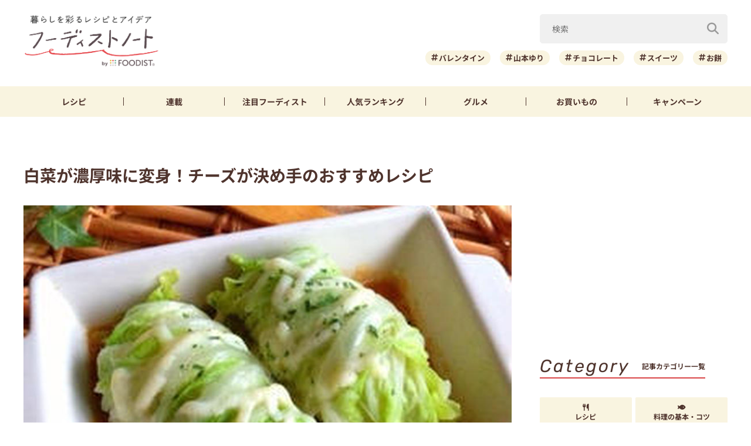

--- FILE ---
content_type: text/html; charset=utf-8
request_url: https://www.google.com/recaptcha/api2/aframe
body_size: 267
content:
<!DOCTYPE HTML><html><head><meta http-equiv="content-type" content="text/html; charset=UTF-8"></head><body><script nonce="yS9O1taPWsC4vwTTqzy0LQ">/** Anti-fraud and anti-abuse applications only. See google.com/recaptcha */ try{var clients={'sodar':'https://pagead2.googlesyndication.com/pagead/sodar?'};window.addEventListener("message",function(a){try{if(a.source===window.parent){var b=JSON.parse(a.data);var c=clients[b['id']];if(c){var d=document.createElement('img');d.src=c+b['params']+'&rc='+(localStorage.getItem("rc::a")?sessionStorage.getItem("rc::b"):"");window.document.body.appendChild(d);sessionStorage.setItem("rc::e",parseInt(sessionStorage.getItem("rc::e")||0)+1);localStorage.setItem("rc::h",'1769028472868');}}}catch(b){}});window.parent.postMessage("_grecaptcha_ready", "*");}catch(b){}</script></body></html>

--- FILE ---
content_type: application/javascript
request_url: https://foodistnote.recipe-blog.jp/wp-content/themes/foodist_note/assets/js/common.js?ver=1748223907
body_size: 1555
content:
function is_app() {
  const ua = navigator.userAgent.toLowerCase();
  if (ua == "") return false;
  return ua.match(/recipeblog\/\d+(.\d+)*/);
}

$(function () {
  //  アンカー遷移
  $('a[href^="#"]').click(function () {
    const headerHeight = 180; //ヘッダーの高さ
    const adjust = 0;
    const speed = 600;
    const href = $(this).attr('href');
    const target = $(href == '#' || href == "" ? 'html' : href);
    const position = target.offset().top - headerHeight + adjust;
    $('body,html').animate({
      scrollTop: position
    }, speed, 'swing');
    return false;
  });


  // slide-menu
  $('.menu-trigger').click(function () {
    $(this).toggleClass('active');
    $('.slide-menu').toggleClass('active');
    $('html,body').toggleClass('fiexd');

    if ($('.slide-menu').hasClass('active')) {
      $('.header').append('<div class="overlay"></div>');
    } else {
      $('.overlay').remove();
    }
  });

  // search
  $('.search-trigger').click(function () {
    $('.search').addClass('active');
    $('.header').append('<div class="overlay"></div>');
    $('html,body').addClass('fiexd');
  });
  $('.search-close-trigger').click(function () {
    $('.search').removeClass('active');
    $('.overlay').remove();
    $('html,body').removeClass('fiexd');
  });

  // close overlay
  $(document).on('click', '.overlay', function () {
    $(this).remove();
    $('.slide-menu').removeClass('active');
    $('.search').removeClass('active');
    $('.menu-trigger').removeClass('active');
    $('html,body').removeClass('fiexd');
  });

  //ページトップ
  $('#js-pagetop').click(function () {
    $('body,html').animate({ scrollTop: 0 }, 200);
    return false;
  });

  $.ajax({
    url:'/wp-json/wp/api/sidebar_ranking_article_views',
    type: "GET",
    timeout: 10000

  }).done(function(data, textStatus, jqXHR) {

    if(data.status == "success") {
      $.each(data.ranking, function(index, value) {
          let name = "sidebar_ranking_post_id_" + value.post_id;
          $('[data-name=' + name + ']').text(Number(value.views).toLocaleString()+" "+"view");
      })
    }
  }).fail(function(jqXHR, textStatus, errorThrown) {
    console.log("failed get ranking views");
  });

   // アーカイブアコーディオン
  $('.side-archive-year').click(function(){
    $(this).next('.side-archive-month-list').slideToggle();
    $(this).find('.span-icon').toggleClass('span-icon-rotate');
  });

  $('.side-archive-list-item--current').find('.span-icon').addClass('span-icon-rotate');


  //スクロール時のSPヘッダー
  const header = $('.header');
  const headerHeightSize = header.height();
  //const headerPadding = ((headerHeightSize / 375 * 100) * -1);
  const heightSizeVW = ((headerHeightSize / 375 * 100) * -1); // vwで計算
  const winWidth = $(window).width();
  let pos = 0;

  $(window).scroll(function() {
    if(winWidth <= 767) {
      if($(this).scrollTop() < pos || $(this).scrollTop() < headerHeightSize) {
        //上にスクロールしたとき
        header.css('transform', 'translateY(0)');
      } else {
        //下にスクロールしたとき
        header.css({'transform':'translateY(' + heightSizeVW + 'vw)' , 'transition':'0.6s'});
      }
      pos = $(this).scrollTop();
    }
  });


  // アプリ用、インストール先の切替（UA判定）
  let targets = document.getElementsByClassName("js-app-ua");
  for(let i = 0; i < targets.length; i++){
    targets[i].addEventListener("click",() => {
           if (navigator.userAgent.indexOf('iPhone') > 0) {
        window.open('https://apps.apple.com/jp/app/id1660057554', '_blank', 'noreferrer');
    } else if (navigator.userAgent.indexOf('Android') > 0) {
        window.open('https://play.google.com/store/apps/details?id=com.ailand.foodistnote', '_blank', 'noreferrer');
    }
    }, false);
  }

  // ツールチップ表示
  const isTouchDevice = window.matchMedia("(hover: none)").matches;
  let isShownByClick = false;

  const $tooltipTrigger = $(".js-tooltip");
  const $tooltipTarget = $(".article-detail__fav-tooltip-text");

  if (isTouchDevice) {
    // スマホ・タブレット：クリックのみ対応
     $tooltipTrigger.on("click", function () {
      isShownByClick = !isShownByClick;
      $tooltipTarget.toggle(isShownByClick);
    });
  } else {
    // PC：hoverのみ対応（trigger or target に hover している間だけ表示）
     $tooltipTrigger.add($tooltipTarget).hover(
      function () {
        $tooltipTarget.show();
      },
      function () {
         $tooltipTarget.hide();
      }
    );
  }

});


--- FILE ---
content_type: application/javascript; charset=utf-8
request_url: https://fundingchoicesmessages.google.com/f/AGSKWxV-MMx5EqOR-rpF7vO69g6mIpIW8lMlhAn68qTvmyyj-IVcH3VEFPw-OTyD7lhhNavraBRhmD6AtXwcNL-3kAeP7KGMUj-RWrvRsQAWzcbF_tKUEclqGiAVOGFJhDHzE50aFpVUbIdq61tiCeEIInsl71S2eTjrmIGRTzdsLtxERPZTaxk1cMSphw-Y/_/lib/ad.js/adscaleskyscraper./ads/pc.-small-ad..ads4-
body_size: -1289
content:
window['80f8e199-3c34-4c37-a2a5-2fd579528585'] = true;

--- FILE ---
content_type: application/javascript; charset=utf-8
request_url: https://fundingchoicesmessages.google.com/f/AGSKWxXRC2v1vNDvBlXXNK_GL5s14GBTt_s7hnBXeZf8JIDvPMzSc76XVItbIDvPtgTJIDVZR245kxmACgZe4IHkzfncP9GmNkftf4Ae4mrDdrJ7IlR0tM3D-Gj0h3Ud0rIHdw8Tb3IwLw==?fccs=W251bGwsbnVsbCxudWxsLG51bGwsbnVsbCxudWxsLFsxNzY5MDI4NDczLDE4MDAwMDAwXSxudWxsLG51bGwsbnVsbCxbbnVsbCxbNyw5LDZdLG51bGwsMixudWxsLCJlbiIsbnVsbCxudWxsLG51bGwsbnVsbCxudWxsLDNdLCJodHRwczovL2Zvb2Rpc3Rub3RlLnJlY2lwZS1ibG9nLmpwL2FydGljbGUvMjU4OTEvIixudWxsLFtbOCwiOW9FQlItNW1xcW8iXSxbOSwiZW4tVVMiXSxbMTksIjIiXSxbMTcsIlswXSJdLFsyNCwiIl0sWzI5LCJmYWxzZSJdXV0
body_size: 219
content:
if (typeof __googlefc.fcKernelManager.run === 'function') {"use strict";this.default_ContributorServingResponseClientJs=this.default_ContributorServingResponseClientJs||{};(function(_){var window=this;
try{
var qp=function(a){this.A=_.t(a)};_.u(qp,_.J);var rp=function(a){this.A=_.t(a)};_.u(rp,_.J);rp.prototype.getWhitelistStatus=function(){return _.F(this,2)};var sp=function(a){this.A=_.t(a)};_.u(sp,_.J);var tp=_.ed(sp),up=function(a,b,c){this.B=a;this.j=_.A(b,qp,1);this.l=_.A(b,_.Pk,3);this.F=_.A(b,rp,4);a=this.B.location.hostname;this.D=_.Fg(this.j,2)&&_.O(this.j,2)!==""?_.O(this.j,2):a;a=new _.Qg(_.Qk(this.l));this.C=new _.dh(_.q.document,this.D,a);this.console=null;this.o=new _.mp(this.B,c,a)};
up.prototype.run=function(){if(_.O(this.j,3)){var a=this.C,b=_.O(this.j,3),c=_.fh(a),d=new _.Wg;b=_.hg(d,1,b);c=_.C(c,1,b);_.jh(a,c)}else _.gh(this.C,"FCNEC");_.op(this.o,_.A(this.l,_.De,1),this.l.getDefaultConsentRevocationText(),this.l.getDefaultConsentRevocationCloseText(),this.l.getDefaultConsentRevocationAttestationText(),this.D);_.pp(this.o,_.F(this.F,1),this.F.getWhitelistStatus());var e;a=(e=this.B.googlefc)==null?void 0:e.__executeManualDeployment;a!==void 0&&typeof a==="function"&&_.To(this.o.G,
"manualDeploymentApi")};var vp=function(){};vp.prototype.run=function(a,b,c){var d;return _.v(function(e){d=tp(b);(new up(a,d,c)).run();return e.return({})})};_.Tk(7,new vp);
}catch(e){_._DumpException(e)}
}).call(this,this.default_ContributorServingResponseClientJs);
// Google Inc.

//# sourceURL=/_/mss/boq-content-ads-contributor/_/js/k=boq-content-ads-contributor.ContributorServingResponseClientJs.en_US.9oEBR-5mqqo.es5.O/d=1/exm=ad_blocking_detection_executable,kernel_loader,loader_js_executable,web_iab_tcf_v2_signal_executable/ed=1/rs=AJlcJMwtVrnwsvCgvFVyuqXAo8GMo9641A/m=cookie_refresh_executable
__googlefc.fcKernelManager.run('\x5b\x5b\x5b7,\x22\x5b\x5bnull,\\\x22recipe-blog.jp\\\x22,\\\x22AKsRol-oOXL4UouYSzlllZWcRZdaF2K1K8JnE5S_jlvg27X9jj5Lh-mLn9_dUelQNlDjgMzTmycCfR-NXmMUxfBAmK26RfN9qwHBmXS16QMocrz-97N2FvceGonI3YHHe9sJDTLeEVupBlDEfVDAGmP2AQDZViaytA\\\\u003d\\\\u003d\\\x22\x5d,null,\x5b\x5bnull,null,null,\\\x22https:\/\/fundingchoicesmessages.google.com\/f\/AGSKWxXn29rJm8AkY1tTSZcAf8wEx51JLdV4-oUloUfvgaf6_4ImAXK5v1G7gs0UDHkZv6KyJVgCQm5vUhquGYodWaLAbqo4jrRM7Xtuc2qIMJbeh-VqsZv0rCzfGvPcq3G_gErixEvpkg\\\\u003d\\\\u003d\\\x22\x5d,null,null,\x5bnull,null,null,\\\x22https:\/\/fundingchoicesmessages.google.com\/el\/AGSKWxV_qy_CeOhvRf6DaP6TR2UItvFwNhQhaWLJZ1psaj6-Lvzlo001LxdzoRURITJsmRzzVLfGL1CoRK8laTH5Xgj0eynWpLVtKmFXq6bzUE03hpE4GXBdDWKP7H18YR4wL_s0JFh51w\\\\u003d\\\\u003d\\\x22\x5d,null,\x5bnull,\x5b7,9,6\x5d,null,2,null,\\\x22en\\\x22,null,null,null,null,null,3\x5d,null,\\\x22Privacy and cookie settings\\\x22,\\\x22Close\\\x22,null,null,null,\\\x22Managed by Google. Complies with IAB TCF. CMP ID: 300\\\x22\x5d,\x5b2,1\x5d\x5d\x22\x5d\x5d,\x5bnull,null,null,\x22https:\/\/fundingchoicesmessages.google.com\/f\/AGSKWxVHTJmNrIgOKyc7yCWBlFwxTcfoR4cq26Rq12SjEAMLXhyNxMNznUquGwdCuNreKwMUUKsXmjGiVTXY2TquTegH9NmWjQ2lQbTvKGpzVrc6QTzMwKYAtkoutKfmsgcYS_C0Z-dMVQ\\u003d\\u003d\x22\x5d\x5d');}